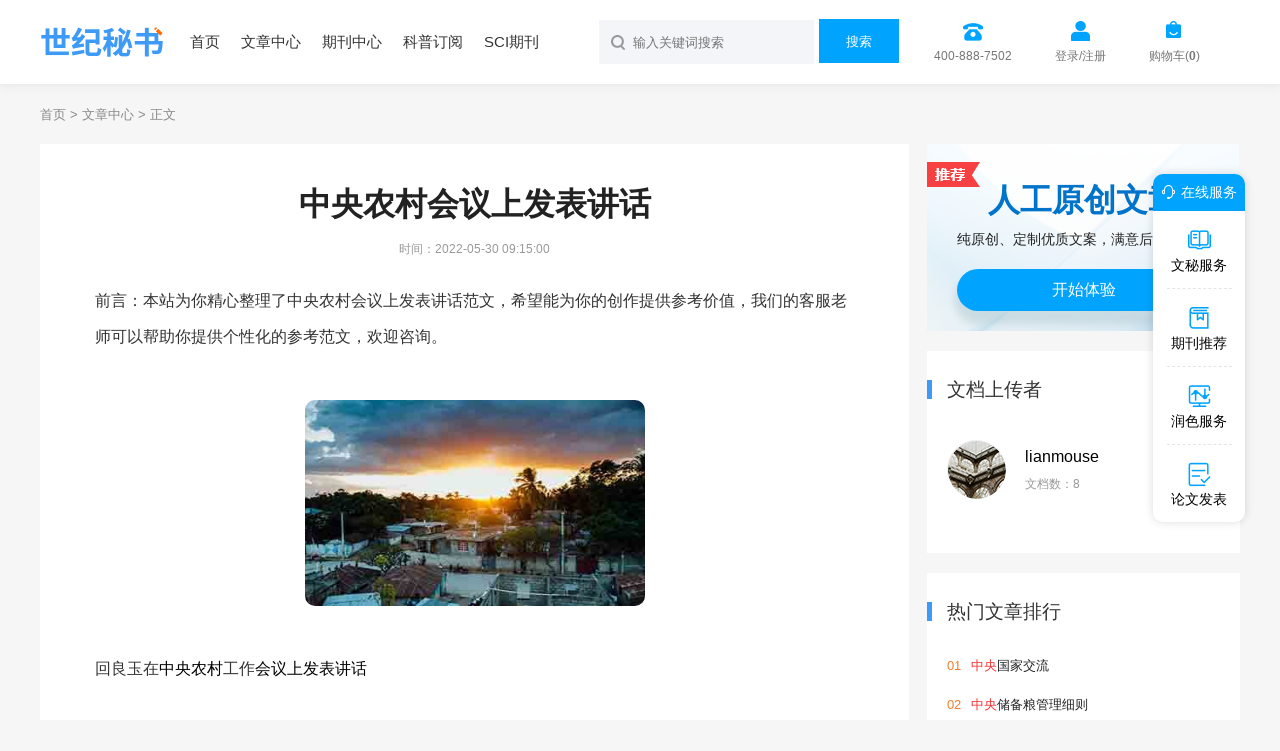

--- FILE ---
content_type: text/html
request_url: https://www.1mishu.com/article/lidaojianhua/llmy/200605/43794.html
body_size: 26953
content:
<!doctype html>
<html>
<head>
	
	<title>中央农村会议上发表讲话 - 世纪秘书</title>
	<meta name="keywords" content="中央 讲话 农业 " />
	<meta name="description" content="年月日 回良玉 这次中央农村工作会议，是贯彻落实党的十六大和十六届三中、四中全会以及中央经济工作会议精神的一次重要会议。会议的主要任务是，以邓小平理论和“三个代表”重要思想为指导，认真总结年农业和农村..." />
	
	<meta charset="utf-8">
<meta name="referrer" content="origin">
<meta name="format-detection" content="telephone=no">
<link rel="stylesheet" type="text/css" href="https://www.1mishu.com/theme/1mishu.com/default/static/css/base_1mishu.css" />
<script type="text/javascript" src="https://www.1mishu.com/theme/1mishu.com/default/static/js/pub.js"></script>
<script type="text/javascript" src="https://www.1mishu.com/theme/1mishu.com/default/static/js/common.js"></script>
<script type="text/javascript">app.uri='';app.root='https://www.1mishu.com';app.theme='https://www.1mishu.com/theme/1mishu.com/default';</script>
<script type="text/javascript">var site_root = 'https://www.1mishu.com';</script>	
</head>
<body class="container mishu_art_body mishu_wz_body">
	<div class="wrap mishu_maincon">
		<div class="dmtop container">
	<div class="zoom pw1200">
		<a href="https://www.1mishu.com/"><img src="https://www.1mishu.com/theme/1mishu.com/default/static/images/dm-logo.png" width="128" height="34"></a>
		<p>
			<a href="https://www.1mishu.com/">首页</a>
			<a href="https://www.1mishu.com/article/">文章中心</a>
			<a href="https://www.1mishu.com/zazhi/">期刊中心</a>
			<a href="https://www.1mishu.com/dingyue/">科普订阅</a>
			<a href="https://www.1mishu.com/sci/">SCI期刊</a>
			<!-- <a href="https://www.1mishu.com/vip/sci.html">投稿经验</a> -->
		</p>
		<div class="dmseabox">
			<div class="head-right">
				<span class="mishu_menu_tel">400-888-7502</span>
				<a href="javascript:;" onclick="ajaxlogin();" title="登录/注册" class="mt5 user login2">登录/注册</a>
				<a href="https://www.1mishu.com/shop/cart/" class="mt5 dlicar">购物车(<b>0</b>)</a> 
			</div>
			<div class="search-box">
				<form action="https://www.1mishu.com/s.html" method="get" name="search">
					<input type="hidden" name="t" value=""/>
					<input type="text" class="dmsearch" name="q" autocomplete="off" value="" placeholder="输入关键词搜索" size="20" maxlength="50" />
					<button id="Submit" type="submit" onClick="if($('.search-text').val()=='') return false;" >搜索</button>
					<p class="clear"></p>
				</form>
			</div>
			<p class="clear"></p>
		</div>
	</div>
</div>
		
		<div class="dmcrumb">
			<div class="pw1200">
				<a href="https://www.1mishu.com/" title="世纪秘书网">首页</a> &gt;
				<a href="https://www.1mishu.com/article/" title="文章中心">文章中心</a> &gt;
				
				<span>正文</span>
			</div>
		</div>
		
		<div class="pw1200 dmdet">
			<div class="dmdetl">
				<!-- 正文 -->
				
				<div class="mishu_mainfw">
					<div class="dmdetext">
						<h1>中央农村会议上发表讲话</h1>
						
						
						
						
						
						
						<p class="mishu_timejb"><time>时间：2022-05-30 09:15:00</time></p>
						
					</div>					
					 <div class="content dmtext dmtextzw"> <p class="fw_dy">前言：本站为你精心整理了中央农村会议上发表讲话范文，希望能为你的创作提供参考价值，我们的客服老师可以帮助你提供个性化的参考范文，欢迎咨询。</p> <p class="art-img-title"><img src="/upload/image/202301/12/190f0_16244.jpg" alt="中央农村会议上发表讲话" /></p> <p>回良玉在<a href="https://www.1mishu.com/article/lidaojianhua/llmy/200605/43794.html" target="_blank">中央</a><a href="https://www.1mishu.com/article/lidaojianhua/llmy/200605/43794.html" target="_blank">农村</a>工作<a href="https://www.1mishu.com/article/lidaojianhua/llmy/200605/43794.html" target="_blank">会议上</a><a href="https://www.1mishu.com/article/lidaojianhua/llmy/200605/43794.html" target="_blank">发表</a><a href="https://www.1mishu.com/article/lidaojianhua/llmy/200605/43794.html" target="_blank">讲话</a></p> <p>年月日，国务院副总理回良玉在中共中央召开的农村工作会议上发表题为《加强农业综合生产能力建设推进农村经济社会全面发展》的讲话，以下为讲话全文：</p> <p>加强农业综合生产能力建设推进农村经济社会全面发展━━在中央农村工作会议上的讲话</p> <p>年月日</p> <p>回良玉</p> <p>这次中央农村工作会议，是贯彻落实党的十六大和十六届三中、四中全会以及中央经济工作会议精神的一次重要会议。会议的主要任务是，以邓小平理论和“三个代表”重要思想为指导，认真总结年农业和农村工作，深入分析当前形势，安排部署年工作，着重研究加强农业综合生产能力建设、促进粮食稳定增产和农民持续增收的政策措施。党中央、国务院对这次会议高度重视，中央政治局常委会和国务院常务会对会议文件进行了专门研究，对会议提出了明确的要求。我们要认真贯彻中央的指示精神，开好这次会议。下面，我讲几点意见。</p> <p>一、正确分析农业和农村形势，努力保持农村发展的良好势头</p> <p>年，是我国国民经济平稳较快发展的一年，也是农业和农村发展取得显著成效的一年。中央把解决好“三农”问题作为全党工作的重中之重，把加强农业特别是粮食生产作为宏观调控的重要任务，出台了一系列更明确、更直接、更有力的政策措施，支持粮食生产，促进农民增收。农业在宏观调控中得到加强，农村出现了多年少有的好形势，展现出许多喜人景象。突出表现在六个方面：一是粮食生产出现重要转机。全国粮食总产量预计亿斤，比上年增产亿斤，是建国以来粮食增产最多的一年。二是农民收入实现较快增长。预计全年农民人均纯收入元，比上年增加元，实际增长，是年以来增幅最高的一年。三是农村改革迈出重大步伐。粮食流通体制改革加快推进，粮食购销市场化程度进一步提高。农村税费改革进入取消农业特产税、减免农业税和配套改革的新阶段，农业税收制度正在发生根本性的变革。农村信用社改革试点范围扩大。四是农村社会事业取得重要进展。国家财政开始越来越多地向农村倾斜，农民享受公共服务的状况有了积极变化。农村教育、卫生、文化等事业发展加快。五是扶贫开发取得显著成效。贫困人口有较大减少，是近五年来数量减少最多、幅度下降最大的一年。六是干群关系出现可喜变化。中央采取的一系列支农惠农政策，顺民意，得民心，深受广大农民的拥护。农民群众对党和政府的感激之情溢于言表，干群关系明显改善。</p> <p>粮食生产出现重要转机，农民收入实现较快增长，是年农村发展的显著特点，也是宏观调控的突出亮点。粮食产量的恢复性增长，有效地避免了因粮食供求矛盾可能引发的物价大幅度上涨；农民收入的较快增长，有效地扩大了国内市场需求；农业和农村的发展，有效地促进了整个经济社会的健康发展。</p> <p>农业和农村发展出现的好形势，是全国上下齐心协力、各方面大力支持的结果，是政策好、人努力、粮价高、天帮忙等多种有利因素共同作用的结果。从根本上说，是得益于党中央、国务院坚持科学发展观，统筹城乡发展，采取了一系列支农强农的政策措施。这些政策具体明确、操作性强，其力度之大、含金量之高、落实之快、受益面之广，是多年来所没有的。其中不少新出台的重大政策措施，是从事农业和农村工作的同志多年期盼的，也是广大农民群众长期渴望的。一是首次对种粮农民实行普遍的直接补贴。中央决定从粮食风险基金中拿出亿元，直接补贴个主产省区种粮农民。全国共安排直补资金亿元。扩大良种补贴的范围和规模，安排专项资金对部分地区农民购置大型农机具给予补贴。二是首次明确提出在全国范围取消农业税的目标。中央确定在黑龙江、吉林两省开展全部免征农业税的试点，河北等个粮食主产省区降低农业税税率个百分点，其他地区降低个百分点。同时，取消了除烟叶以外的农业特产税。还有一些省市自主进行了免征农业税试点。征收了年的农业特产税已经终结，千百年来农民种地缴纳“皇粮国税”的历史正在改变。农民负担大幅度减轻，因税费负担引发的恶性案件大幅度下降。三是首次在全国放开粮食购销和价格。在前几年主销区放开的基础上，年全面放开了主产区的购销和价格，在全国范围内形成了粮食购销市场化和经营主体多元化的格局。对短缺的重点粮食品种在主产区实行最低收购价政策。四是首次制定并实施国家优质粮食产业工程规划。选择一部分有基础、有潜力的粮食大县和国有农场，集中力量建设一批国家优质专用粮食生产基地，发展粮食加工转化。五是首次明确将部分土地出让金用于农业土地开发。规定市、县将不低于土地出让平均纯收益的用于农业土地开发，增辟了农业资金来源。六是首次在全国范围内清欠农民工工资和征地补偿款。采取有效措施，督促企业限期发放拖欠的农民工工资，限期兑现被征地农民的补偿安置费，并着手建立确保如期兑付的制度。</p> <p>与此同时，还加大了耕地特别是基本农田保护力度，对开发区进行全面清理整顿，严格土地管理；加大了扶贫开发力度，坚持扶贫到村到户，注重提高扶贫工作成效；加大了抗灾救灾力度，帮助灾区群众和困难群众解决生产生活困难，完善突发灾害应急反应机制；加大了动物疫病防治力度，加强防疫基础设施建设，防治高致病性禽流感工作取得阶段性重大成果；加大了农产品市场体系建设力度，改善农产品流通环境，部分省开通了农产品“绿色通道”；加大了农村社会事业投入力度，启动西部地区农村教育“两基”攻坚计划，对部分贫困家庭学生免收课本费、杂费和补助寄宿学生生活费，扩大新型农村合作医疗试点范围，农村文化基础设施建设得到加强。</p> <p>党中央、国务院加强“三农”工作的重大举措和各地区、各部门的丰富实践，为今后农业和农村发展提供了宝贵的启示。认真总结经验，对于深刻认识和正确把握新阶段农村发展规律，进一步做好“三农”工作，具有长远的指导意义。一是坚持把解决好“三农”问题作为全党工作的重中之重，摆到政府各项工作首位。这是党对新阶段“三农”问题认识的深化，是政府工作部署和安排的科学选择，也是做好新阶段农业和农村工作的重要保证。我们要站在改革开放和现代化建设全局的高度，站在巩固党的执政地位的高度，进一步加深对“三农”工作极端重要性的认识，强化对“三农”工作的领导，提高解决“三农”问题的能力。二是坚持科学发展观，在宏观调控中切实加强农业。我国农业发展面临着资源约束增强、消费需求增加的双重压力，面临着自然风险和市场风险的双重挑战。农业仍然是国民经济的薄弱环节，加强农业始终是经济工作的首要任务，宏观调控必须继续着力巩固和加强农业的基础地位。三是坚持统筹城乡发展，制定新阶段促进农业和农村发展的重大政策措施。统筹城乡发展方略的提出和实施，要求对发展理念、发展战略和发展格局实行重大转变，也要求对体制机制、政策措施和工作布局进行重大调整。年出台的“两减免、三补贴”等政策，标志着我们在统筹城乡发展方面迈出了重要步伐。今后要坚持把有利于缩小城乡差距、增强农业、富裕农民、繁荣农村，作为制定经济社会政策的重要原则。四是坚持以人为本，把维护农民权益作为农村工作的立足点。以人为本体现在“三农”工作中，最重要的就是要实现好、维护好、发展好农民的物质利益和民主权利。这是做好农村工作之根，是解决农民问题之本，也是建设和谐社会之基。新阶段解决好“三农”问题的核心和维护好农民权益的关键，是促进农民持续增收，让农民长期得实惠。保护和调动亿万农民的积极性，是制定政策、做好农村工作的基本出发点。五是坚持市场取向的改革，努力消除制约农村发展的体制性机制性弊端。农业发展的动力、农民的积极性来源于改革，农民增收和农村社会事业发展得益于改革。以市场为取向的粮食流通体制改革、以城乡统筹为方向的农村税费改革等迈出重大步伐，进一步增强了农业和农村发展的活力。巩固和发展农村的好形势，必须不断深化农村改革，推进体制机制创新。</p> <p>在农业和农村发展呈现好势头的情况下，我们必须保持清醒的头脑，全面、准确地分析和把握农村形势。既要看到取得的显著成绩，更要看到存在的困难和问题，特别要充分认识粮食增产和农民增收的艰巨性和长期性。一是虽然粮食实现恢复性增产，但粮食综合生产能力并没有提高。目前，我国粮食生产的基础还比较薄弱，这种状况短期内难以根本扭转。从长远看，粮食需求增长的趋势不会改变，耕地减少的趋势不会改变，淡水资源严重匮乏的趋势不会改变。保护和提高粮食综合生产能力的任务十分艰巨。二是虽然粮价有所上涨，但粮食比较效益低的状况并没有改变。前一段时间粮价上涨，是在连续几年粮价低迷的情况下出现的合理回归。农业生产资料价格的上涨，在相当程度上削减了粮价回升的增收效果。与经济作物和其它产业相比，种粮效益仍然偏低。三是虽然农民收入增长加快，但城乡居民收入差距扩大的趋势并没有扭转。年农村居民收入增加额和实际增长速度，仍然低于城镇居民。由于收入基数差距大，农民收入要增长个多百分点才能赶上城镇居民收入增长个百分点。目前城乡居民收入绝对额的差距还在扩大。四是虽然农业投入增加较多，但投入稳定增长的机制并没有建立。农村资金短缺，农民贷款难，依然是制约农业和农村经济发展的突出问题。确保财政和信贷投入持续较快增加，突破农业和农村发展的资金瓶颈，迫切需要探索有效的途径和办法。五是虽然农业科技发挥了积极作用，但农业科技的支撑能力并没有明显增强。农业科研投入不足，创新能力不强，推广体系薄弱，农民科技文化素质比较低。加快实施科教兴农、人才强农战略，是我国农业发展的重大任务。六是虽然农村改革取得很大进展，但长期影响我国农业发展的体制性障碍并没有消除。现在制约农业和农村发展的深层次矛盾还很多，各种要素在城乡之间合理流动的市场体系还没有完全建立，尤其是影响农村劳动力转移的体制性障碍依然存在。从根本上改变城乡二元结构，还需要一个长期的过程。</p> <p>总的来看，农业和农村发展仍然处于艰难的爬坡和攻坚阶段。粮食增产难、农民增收难和城乡差距拉大、地区差距扩大等问题，依然是我国经济社会发展面临的突出矛盾。对年粮食增产、农民增收的难度，我们必须要有清醒的认识。从基数看，在粮食产量提高较多的基础上，实现粮食再增产的困难增加。从历史看，粮食大幅度增产后的第二年继续大幅增产的几率很小，农民大幅度增收后的第二年继续高速增收的也不多。从条件看，耕地面积扩大的潜力有限，粮食播种面积增加的潜力有限，单产提高的潜力也有限。从领导看，在粮食丰产、农民增收以后，容易出现盲目乐观、忽视农业的倾向。另外，气候条件和市场粮价、农资价格走势等还存在很多不确定性。因此，我们对当前农业的生产能力、农民的富裕程度、农村的发展水平，一定要有客观的评价。只有把问题看得深一些，把困难估计得足一些，把对策想得周全一些，才能始终把握“三农”工作的主动权。在既有很多有利条件，又面临不少困难的形势下，我们一定要进一步坚定信心，振奋精神，加强“三农”的决心不能动摇，扶持“三农”的力度不能减弱，强化“三农”的工作不能松懈。要下更大的力气，用更多的精力，更加扎实地做好工作，不断探索发展农村经济、增加农民收入的新途径，不断开创农业和农村工作的新局面。</p> <p>年，是“十五”计划的最后一年，也是谋划“十一五”规划的关键一年。做好年的农业和农村工作，对于全面完成“十五”计划任务，促进经济社会健康发展，具有十分重要的意义。我们必须珍惜和保持来之不易的农村好形势，必须巩固和发展宏观调控的重要成果，必须稳定、完善和强化行之有效的支农政策。年农业和农村工作的总体要求是：认真贯彻党的十六大和十六届三中、四中全会以及中央经济工作会议精神，全面落实科学发展观，坚持统筹城乡发展的方略，坚持“多予少取放活”的方针，进一步加大农村改革力度，加大农村投入力度，加大“三农”工作领导力度，稳定、完善和强化各项支农政策，切实加强农业综合生产能力建设，继续调整农业和农村经济结构，努力实现粮食稳定增产、农民持续增收，促进农村经济社会全面发展。</p> <p>二、深刻认识和理解“两个趋向”的重要论断，切实做好新阶段“三农”工作</p> <p>总书记在党的十六届四中全会上明确指出：“农业是安天下、稳民心的战略产业，必须始终抓紧抓好。纵观一些工业化国家发展的历程，在工业化初始阶段，农业支持工业、为工业提供积累是带有普遍性的趋向；但在工业化达到相当程度以后，工业反哺农业、城市支持农村，实现工业与农业、城市与农村协调发展，也是带有普遍性的趋向。”这是一个立意高远、内涵深刻的重要论断，是我们党在新形势下对工农关系、城乡关系在思想认识和政策取向上的进一步升华。对于我们科学认识和把握经济社会发展规律，正确处理新阶段的工农关系和城乡关系，落实统筹城乡发展方略，切实做好新阶段“三农”工作，具有重大的指导意义。</p> <p>“两个趋向”的重要论断，是对国际发展经验的精辟概括。发达国家的实践表明，在工业化初始阶段，农业在国民经济中占较大比重，劳动力大部分在农业中就业，农业客观上承担了为工业化提供积累的任务。当工业化达到相当程度后，工业自身积累和发展能力不断增强，具备了反哺农业的能力，又适时调整发展政策，加大工业对农业、城市对农村的支持力度，促进工农、城乡协调发展。在工业化进程中，适时推进由农业为工业提供积累向工业反哺农业的转换，是经济社会发展的必然要求，是工业化国家的普遍做法，也是加快推进现代化建设的成功之道。</p> <p>“两个趋向”的重要论断，是对我国经济发展阶段的科学判断。新中国成立后，我们在一穷二白的基础上，主要依靠农业提供的积累，建立起比较完整的工业体系和国民经济体系。农民为国家工业化作出了重大贡献。同时，也出现了城乡二元结构不断强化、农村发展严重滞后的问题，对经济社会的协调发展产生了不利影响。党的十一届三中全会以来，我们党深刻总结以往的经验教训，从加强农业、搞活农村入手，推进改革开放，逐步调整工农关系和城乡关系，全面发展城乡经济。经过多年的不懈努力，不仅农业和农村发生了很大变化，工业和城市也得到了很大发展，综合国力大大增强。在年月召开的中央经济工作会议上，总书记再次强调：“我国现在总体上已到了以工促农、以城带乡的发展阶段。我们应当顺应这一趋势，更加自觉地调整国民收入分配格局，更加积极地支持‘三农’发展”。年，我国国内生产总值达到万亿元，二三产业占国内生产总值的比重达到以上，财政收入达到万亿元，已经初步具备了工业反哺农业、城市支持农村的经济实力。我们要正确认识我国经济社会发展所处的阶段，不失时机地转向工业反哺农业、城市支持农村，并迈出实质性的步伐，努力形成工业与农业相互促进、城市与农村共同繁荣的新局面。</p> <p>“两个趋向”的重要论断，是指导我国经济社会协调发展的战略思想。现在，我国正处在从人均国内生产总值美元向美元迈进的关键时期。许多国家的发展进程表明，这个阶段既是经济社会结构快速调整的时期，也是各种利益关系复杂、社会矛盾凸显的时期。如果发展战略和政策把握得当，工农关系和城乡关系处理得好，就能保持经济快速发展和社会长期稳定。反之，就会造成收入差距和社会矛盾扩大，甚至出现经济发展徘徊不前和社会动荡。我国是一个城乡二元结构特征比较明显的发展中大国，更要处理好工农关系和城乡关系。目前，我国农业基础薄弱、农民收入水平低、农村发展滞后的问题十分突出，特别是农村教育、卫生、文化等社会事业和基础设施严重落后于城市。这种状况如果不能得到尽快扭转，不仅制约国民经济的持续快速协调健康发展，也会严重影响全面建设小康社会目标的实现，影响整个社会的稳定与和谐。我们要深刻汲取国际国内正反两方面的经验教训，增强加快农村发展、改变城乡二元结构的紧迫感和使命感。总理在年月召开的中央经济工作会议上明确指出：“要下决心合理调整国民收入分配格局，实行工业反哺农业，城市支持农村的方针”。我们要按照这个要求，在规划制定、体制改革、工作部署等方面进行必要的调整，将农村的发展全面纳入整个国家现代化进程。要科学规划经济社会发展，把农业和农村经济放到整个国民经济发展中统筹部署，把农村社会事业放到全面建设小康社会进程中统筹安排，把农民增收放到全国人民共同富裕中统筹考虑。要努力消除妨碍城乡协调发展的体制性障碍，下大力气建立资源在城乡之间合理配置的市场体系，下大力气建立城乡社会事业和基础设施共同发展的运行机制，下大力气建立城乡经济社会相互促进、良性互动的有效体制。要主动发挥城市带动农村发展的作用，加大城市经济对农村经济的辐射，加大城市人才、智力资源对农村发展的支持，加大城市科技、教育、医疗等方面对农民群众的服务。总之，要通过进一步实施统筹城乡发展的方略，建立新型的工农关系和城乡关系，实现工业化、城镇化和农业现代化同步推进。公务员之家版权所有</p> <p>“两个趋向”的重要论断，是制定农业和农村发展政策的基本依据。深刻认识和正确把握“两个趋向”，必须立足于国民经济和社会发展全局，不断加大对“三农”的扶持力度，推进支农政策的规范化、制度化，形成促进农业和农村持续健康发展的长效机制。这是我们面临的一项重大任务。当前和今后一个时期，要着重探索如何健全市场导向机制，强化政府补贴机制，完善投入增长机制，形成产业延伸机制，建立产销合作机制，构建农民权益保障机制，注重运用法律手段支持和加强农业。只有真正建立起长效机制，粮食生产才能稳定增产，而不是大幅波动；农民收入才能持续增长，而不是低速徘徊；农业与工业才能协调发展，而不是失衡加剧；农村与城市才能共同繁荣，而不是差距扩大。我们要在总结实践经验的基础上，通过积极的探索和多方面努力，逐步建立一个能够持久地调动农民群众和地方政府发展农业特别是粮食生产积极性的政策体系，形成一套符合市场经济规律、符合我国国情、符合国际惯例、能够长期发挥作用的制度安排。</p> <p>三、大力加强农业综合生产能力建设，全面增强农业发展后劲</p> <p>农业和农村工作千头万绪，既要全面部署，又要突出重点。这样有利于集中研究问题，集中出台政策，争取更好的效果。年中央号文件以农民增收为主题，这抓住了“三农”问题的核心，直接给农民以实惠，影响力大，鼓舞力强，极大地调动了农民积极性，促进了粮食增产、农民增收目标的实现，各方面反映很好。年在这个基础上，把政策集中指向着重提高农业综合生产能力，这就抓住了发展农村生产力的关键，有利于进一步增强农业发展后劲，实现粮食稳定增产和农民持续增收。在全面部署“三农”工作的同时，一年突出一个重点，并围绕这个重点强化政策措施，几年下来，就可以形成一个比较完整的支农政策体系，就会更有效地推动农业和农村工作，更有力地促进农业和农村发展。</p> <p>中央把提高农业综合生产能力作为年农村工作文件的主题，寓意深刻，意义重大。第一，提高农业综合生产能力是确保国家粮食安全的核心。粮食问题始终是我国经济社会发展中的头等大事，粮食安全始终是悬在我们头上的“一把剑”。我国农业基础薄弱，抗灾能力不强，在很大程度上还是“靠天吃饭”。新中国成立以来的年中，粮食年际增减超过亿斤的就有年，产量波动过于频繁、幅度过大，对粮食供求关系和社会经济生活产生了很大影响。今后，我国人口资源矛盾将日趋突出，要以较少的土地养活较多的人口，满足日益增长的消费需求，必须把农业综合生产能力搞上去，把粮食稳定增产的基础打牢。第二，提高农业综合生产能力是增加农民收入的必然要求。增加农民收入，首先还得不断挖掘农业内部潜力，提高农业综合效益，实现增产增效、提质增效和节本增效。只有不断加强农业基础设施建设，提高土地生产率，结构调整才有更加广阔的空间，农业内部的文章才能真正做足做好；只有不断改善物质技术装备，提高劳动生产率，才能使农民进一步从繁重的体力劳动中解放出来，实现农村劳动力的多形式、多层次转移，促进农民多渠道增收。第三，提高农业综合生产能力是农业现代化建设的重要内容。农业现代化与工业化、城镇化互为依托，互为基础，互为前提。推进工业化、城镇化，必须同步推进农业现代化。我国农业物质装备条件差，农业技术水平不高，经营管理粗放，不仅影响了农业现代化建设，而且制约了工业化和城镇化的健康发展。为此，要加强农业综合生产能力建设，用先进的物质条件装备农业，用先进的科学技术改造农业，用先进的组织形式经营农业，用先进的管理理念指导农业，全面提高农业现代化水平。</p> <p>总之，加强农业综合生产能力建设，是促进粮食增产和农民增收的结合点，是解决当前矛盾和促进长远发展的结合点。既有利于抵御农业自然风险，又有利于防范市场风险；既能够提高土地产出率，又能够提升农产品竞争力；既是缓解资源短缺的有效途径，又是增强农业发展后劲的治本之策。这是农业和农村的一件大事，是一项长期管用的基本工程。抓住了这个重点，就抓住了确保国家粮食安全的关键；解决了这个问题，就夯实了农业持续稳定发展的基础；做好了这项工作，就能进一步促进农村的繁荣。当前和今后一个时期，提高农业综合生产能力，要重点加强六个方面的能力建设。公务员之家版权所有</p> <p>一加强土地产出和资源综合利用能力建设。我国的基本国情，是人口众多、耕地不足、淡水匮乏、生态脆弱。要以较少的消耗获得较多的产出，以较少的资源支撑经济社会的持续发展，必须合理开发利用和严格保护资源。耕地是国家粮食安全和农业生产力的基本要素，是不可再生、不可替代的稀缺资源，也是现阶段容易忽视、容易流失的宝贵财富。要实行最严格的土地管理制度，切实保护好耕地特别是基本农田，确保基本农田总量不减、用途不变、质量不降。努力提高耕地质量，加快中低产田改造，加快实施“沃土工程”，鼓励农民珍惜和保护耕地，建设和利用好耕地。大力加强农田水利基本建设，加大灌区建设和改造力度，积极推进小型农村水利工程管理体制和产权制度改革，加快推广普及节水灌溉和旱作农业技术。</p> <p>在提高耕地产出率的同时，还要重视林地、草原、水面、生物等资源的开发利用和保护，全面提高农业资源利用效率。建设以森林植被为主体、林草结合的国土生态安全体系。继续实施天然林保护等重点林业生态工程，稳步推进退耕还林工程，突出抓好防护林体系和农田林网建设。加快实施退牧还草工程，推行围栏放牧、轮牧休牧和禁牧，加强草原保护和建设。建立健全水土保持预防监测体系，搞好重点流域的水土流失治理，加强“小水电代燃料”工程和农村沼气建设。注重依靠大自然的自我修复能力恢复植被。</p> <p>二加强农业科技创新和应用能力建设。科技进步是农业发展最具决定性的关键措施。要加大对农业科研的支持力度，加强农业重点实验室等基础设施建设，充分发挥科技人才的作用，加快建立新型农业科技创新体系。加强关键技术攻关和高新技术研究，力争在新品种培育、动物疫病和植物病虫害防治、生态环境建设、资源高效利用等方面取得新的突破。加强农技推广服务体系建设，加大良种良法的推广力度，重点推广一批对增产增收作用显著的重大农业技术。农业科技进村入户，既能有效提高农村劳动者素质和科学种田水平，又可为家庭承包经营注入新的活力，还可促进农业技术推广体制创新。加快实施“农业科技入户工程”，组织动员广大科技人员进村入户，开展农技推广和技术服务，解决好农技推广“最后一公里”和技术扩散“最后一道坎”的问题，做到技术人员到户、科技成果到田、技术要领到人。</p> <p>三加强农业物质装备能力建设。物质装备是提高农业综合生产能力的重要条件。要加快推进农业机械化，加大对农民购置大型农机具的补贴力度，完善农机服务机制，组织好农机跨区作业，扩大北方旱区保护性耕作试点范围。开发优质、高效、低价、安全的农业生产资料，提倡科学施肥、合理用药，减少环境污染，提高使用效率。加强化肥、农药、农膜等农业生产资料的生产和流通管理，稳定市场价格。切实保障农业用电需要，杜绝乱收费。积极引导和鼓励发展设施农业。</p> <p>四加强农民自我发展能力建设。人是生产力中最积极、最活跃的因素，农民是农业综合生产能力建设的主体。我国有几亿农村劳动力，这是农业和整个国民经济发展的巨大人力资源。提高农民的自我发展能力，把人力资源转变为人力资本，关键要靠教育和培训。要进一步加强农村义务教育，发展农村职业教育，开展农民科技培训，提高农民的科技文化素质和职业技能，帮助他们掌握先进实用的农业技术，提高科学种养水平，培养适应农业现代化要求的新型农民。加强思想道德和法制教育，帮助农民群众树立社会主义道德规范，增强法制观念。普及市场经济知识，更新经营理念，增强风险意识，不断提高农民组织化程度，更好地适应农业和农村经济发展的要求。</p> <p>五加强农产品加工转化和市场开拓能力建设。适应人们生活水平的提高和消费多样化的需求，农业不仅要提供更多的初级产品，而且要提供丰富的加工制成品。要重点支持粮食主产区立足资源优势，发展农产品加工业，加快形成富有活力的经济结构，促进农业增效、农民增收。积极推进农业产业化经营，建立产加销一体化的高效产业体系，鼓励龙头企业以多种利益联结方式，带动基地和农户发展。大力开拓农产品市场，增辟农产品流通渠道，发展相关的商贸业和服务业，促进农产品价值的顺利实现。</p> <p>六加强农业综合支持和服务能力建设。这是提高和实现农业综合生产能力的重要保障。要不断增加对农业基础设施建设的投入，特别是要调整财政支出结构，增加支农资金在财政支出中的比重。加强种养业良种体系等农业“七大体系”建设，有关部门要给予支持。健全市场体系，鼓励发展现代物流、连锁经营、电子商务等新型业态和流通方式，加快开通农产品“绿色通道”。完善农产品信息的收集、加工和机制，做好农业信息服务工作。加强重大动物疫病和植物病虫害防治，重点加强畜禽主产区、优势生产区域和无规定动物疫病区的防疫基础设施建设。完善农业自然灾害、生物灾害的应急反应机制，健全防灾减灾体系。</p> <p>总之，我们要从多方面采取有效措施，坚持不懈地苦干实干，下决心遏制粮食生产能力下降的态势，争取用几年的时间，使农业基础设施和生产条件明显改善，农业机械化和农业科技进步明显加快，农业抗御自然灾害和市场风险的能力明显增强，土地产出率和劳动生产率明显提高，农业和农村经济结构明显优化，农产品的质量效益和市场竞争力明显提升。</p> <p>四、继续加大政策扶持力度，积极推进农村改革和结构调整</p> <p>年的农业和农村工作，要在抓好农业综合生产能力建设的同时，围绕粮食稳定增产、农民持续增收，稳定、完善和强化支农政策，继续推进农村体制创新，继续推进农业和农村经济结构调整，促进农村经济社会全面发展。</p> <p>一稳定、完善和强化支农政策。年中央出台的促进粮食增产、农民增收的各项政策措施，特别是“两减免、三补贴”等政策，符合农业农村实际、符合农民要求，在实践中行之有效，年要继续稳定、完善和强化。总的原则是，已经实行的政策不能变，已经给农民的实惠不能减，并且还要不断加大支持力度。不仅要进一步调动农民务农种粮的积极性，而且要注重调动地方政府重农抓粮的积极性。一是加大农业税免征减征力度。对国家扶贫开发工作重点县实行免征农业税试点。进一步降低农业税税率，同步降低农业税附加。全面取消牧业税。对国有农垦企业实行与所在地同等的农业税减免政策。因减免农牧业税而减少的地方财政收入，由中央财政增加转移支付给予适当补助。有条件的地方，可以自主决定农业税免征试点。二是加大对农民补贴力度。继续对种粮农民实行直接补贴，有条件的地方要提高补贴水平。较大幅度增加良种补贴和农机具购置补贴。三是加大对农业基础设施建设和科技进步支持力度。建立小型农田水利补助专项资金。在预算内经常性固定资产投资和国债资金中，安排小型水利基础设施建设项目。继续增加农业综合开发资金。继续推进“六小工程”建设。继续增加农业科技投入。加快超级稻等重大科研成果的推广。四是加大对产粮大县财政支持力度。中央财政安排专项资金，对产粮大县和财政困难县实行转移支付。调整中央财政对粮食风险基金的补助比例，并通过其它经济手段筹集一定资金，支持粮食主产区加强生产能力建设。五是加大对扶贫开发和农村社会事业支持力度。进一步增加扶贫开发资金，切实落实新增教育、卫生、文化、计划生育等事业经费主要用于农村的规定，用于县以下的比例不低于。采取上述政策措施，年中央新增财政性支农资金将超过年。这表明，中央的支农政策不仅是连续和稳定的，而且在进一步完善和强化。</p> <p>在这里，我再强调一下土地承包问题。以家庭承包经营为基础、统分结合的双层经营体制，是农村的基本经营制度，必须长期稳定并不断完善。要认真贯彻《农村土地承包法》，保障农民的土地承包经营权。切实落实二轮承包的各项政策，特别是要认真执行承包期年不变的规定。对于外出务工农民，要保护他们的土地承包经营权，决不能随意收回承包地。农村土地流转要坚持依法、自愿、有偿的原则，逐步发展适度规模经营。依法妥善处理农村土地承包纠纷。</p> <p>二继续深化农村改革。改革是推动农村经济发展的不竭动力，亿万农民的积极性、创造性是推动农业农村持续发展的力量源泉。年农村改革的重点是，推进农村税费改革、粮食流通体制改革、农村金融体制改革和土地征收制度改革，以改革添活力，以改革增后劲，以改革促发展。</p> <p>随着农村税费改革的深入，配套改革问题越来越突出，迫切需要研究解决。要搞好乡镇机构改革，认真研究、科学确定基层政府的职能、任务，合理设置乡镇机构，妥善安排分流人员。完善农村义务教育管理体制，优化学校布局，精简教师队伍，提高教师素质，保证教师工资按时足额发放。推进县乡财政体制改革，理顺县乡财政体制，确保乡镇政权正常运行。重视研究解决乡村债务问题。继续做好减轻农民负担工作。</p> <p>加强农田水利基本建设，要适应农村税费改革深入推进的新形势，积极探索新机制、新办法。要把农民自愿投工投劳改善自己生产生活条件和加重农民负担严格区分开来，在切实加强民主决策和民主管理的前提下，本着自愿互利、注重实效、控制标准、严格规范的原则，鼓励和引导农民群众发扬自力更生的好传统，对其直接受益的小型农田水利建设投工投劳。国家要设立小型农田水利补助专项资金，对农民兴建小型水利设施所需材料给予适当补助。</p> <p>农村金融体制改革，要针对农村的特点，着力构建功能完善、分工合理、产权明晰、监管有力的农村金融体制。继续深化农村信用社改革，增强支农服务能力，进一步发挥其农村金融的主力军作用。县域内的各金融机构要承担义务，积极支持当地农业和农村经济发展。加大政策性金融支农力度，增加中长期贷款投放。采取有效办法，引导县及县以下的邮政储蓄资金回流农村。培育多种所有制金融组织，加快农村金融产品创新，从多方面满足农户和中小企业的贷款需求。扩大农业政策性保险试点，鼓励商业性保险机构开展农业保险业务。抓紧研究制定农村金融总体改革方案。</p> <p>粮食流通体制改革，要坚持粮食购销市场化、经营主体多元化。注重发挥国有及国有控股粮食企业的主渠道作用。鼓励有资质的粮食购销和用粮企业到产区直接向农民收购粮食。加强粮食市场管理，切实做到放而不乱、管而不死、活而有序。加强宏观调控，完善储备和吞吐调节制度，把握粮食进出口的时机和力度，正确引导市场粮价走势，保持粮价的合理水平，保护农民种粮积极性。</p> <p>推进征地制度改革，对于解决失地农民的长远生计、帮助他们分享城市化和工业化的成果，具有重要意义。最近，国务院下发了《关于深化改革严格土地管理的决定》，各地要认真贯彻落实。对文件中关于合理提高征地补偿标准、多方式安置被征地农民等规定，要结合当地实际，深入细致地做好工作，为继续推进土地征收制度改革积累经验。</p> <p>三继续推进农业和农村经济结构战略性调整。实现粮食稳定增产和农民持续增收，必须优化农业和农村经济结构。优化结构就是提高生产能力，优化结构就是提高经济效益，优化结构就是提高竞争力。</p> <p>一是切实抓好粮食生产。虽然我国粮食出现恢复性增长，但年度产需还有缺口。今后保持粮食供求平衡的压力仍然很大，任务依然艰巨。各地区各部门必须高度重视，切实抓好粮食生产，努力做到播种面积有所扩大，品种结构继续优化，单产有所提高，总产稳定增加。要把扶持粮食生产的各项政策尽快落实到基层和农户，引导农民扩大播种面积，特别是扩大短缺品种种植。有关部门要加强科技、农机、信息等服务，搞好农业生产资料供应和市场管理，继续实行化肥出厂限价政策，通过税收等手段合理调整化肥出口，控制农资价格过快上涨，严厉打击制售假冒伪劣农资等坑农害农行为。切实抓好优质粮食产业工程，加强商品粮生产基地建设，促进粮食增产与农民增收有机结合。</p> <p>二是继续优化农业结构。我国加入世界贸易组织开始进入后过渡期，农业对外开放进入一个新阶段，农产品国际竞争将更趋激烈。必须加快推进农业结构调整，努力提高我国农业的整体素质。要大力发展特色农业，积极培育名优产品，加快建设农产品优势产业带，形成带动当地经济发展的支柱产业。大力发展畜牧业和水产养殖业，积极推进生产方式转变，优化品种结构，促进规模化、集约化养殖。努力提高农产品质量安全水平，推进农业标准化，健全质量检验制度，扩大无公害食品、绿色食品、有机食品生产，保证人民放心消费、安全消费、健康消费。大力扶持培育产业化龙头企业，健全企业与农户利益联结的机制，促进龙头企业更多地接纳农民就业、更好地带动农民致富。围绕为农服务，发展壮大集体经济，发挥集体经济组织联结农户与市场、企业的桥梁和纽带作用。加快供销合作社的改革和发展，积极扶持各类专业合作经济组织。</p> <p>三是加快发展乡镇企业。乡镇企业是扩大农民就业、增加农民收入、壮大县域经济的重要途径。随着改革和发展的深入，乡镇企业发展面临的环境、条件以及内涵都发生了深刻的变化，但是乡镇企业与“三农”天然的内在联系没有变，对县域经济不可替代的支撑和带动作用没有变。支持乡镇企业就是支持农民创业和就业，支持乡镇企业就是支持县域经济发展。现在乡镇企业发展面临的困难很多，特别是经济欠发达地区面临市场、资金、质量安全、环境保护等多种因素的制约。我们要适应新的形势，加强政策引导，采取更有针对性的措施，千方百计促进乡镇企业在发展中提高，在提高中发展。支持农村多种经济成分共同发展，尤其在税收、信贷等方面予以积极扶持。鼓励沿海发达地区向内地转移符合环境保护要求的劳动密集型产业，重点发展农副产品加工业。帮助乡镇企业尤其是中西部地区乡镇企业提高管理水平，提高产品质量，打造名牌产品，搞好安全生产。促进乡镇企业向小城镇集中，集约利用土地，提高集聚效应，加快发展第三产业，繁荣小城镇经济。过去乡镇企业的崛起，主要靠的是灵活的机制和富有活力的体制。新阶段乡镇企业的发展和提高，仍然需要进一步创新体制和机制，增强内在活力，不断提高市场竞争能力。</p> <p>四是大力促进农村劳动力充分就业。农民就业至关重要。不解决好农民的就业问题，就不可能实现农民富裕，也难以保持农村社会稳定。要把引导和帮助农民就业作为一项重要工作来抓。扩大农村劳动力就业，必须多形式、多层次、多领域全面展开，既要挖掘农业内部的“容人之量”，又要拓展农村二三产业的就业空间，还要广辟外出务工经商的转移渠道。农民工是我国产业工人的重要组成部分，也是国民财富的重要创造者。要按照建立城乡劳动者平等就业制度的要求，加快清理和取消针对农民进城就业的歧视性规定、不合理限制和乱收费，建立和完善农民工劳动合同管理制度，严厉查处拖欠克扣农民工工资、随意延长工时和劳动环境恶劣等问题。帮助农民工解决住宿、劳动保护、医疗卫生、子女上学等问题。根据市场需求，进一步抓好农民工培训，提高他们的职业技能，增强外出就业、稳定就业的能力。加强输入地和输出地的联系和协调，做好劳动力转移的组织和服务工作，引导农村劳动力向城镇有序转移。</p> <p>五是进一步扩大农业对外开放。在经济全球化的背景下，扩大农业对外开放是大势所趋，是我国农业发展的长远利益所在。我国农业对外开放取得了很大成绩，但与新形势新任务的要求还不相适应。农业对外开放与国家对外开放的整体水平不相称，农产品进出口与我国作为贸易大国的地位不相称，农业利用外资与全国利用外资的规模不相称。要适应加入世界贸易组织后过渡期的新形势，加快农业对外开放，善用市场和机遇，善用规则和权利，在开放中发展好我国农业，在开放中保护好我国农业。加快发展外向型农业，扩大优势农产品和加工制成品出口，积极引进外资和技术，实施“走出去”战略，提升我国农业的国际竞争力。深入研究后过渡期农业的各项应对措施，建立大宗农产品进口预警机制，完善和强化农产品出口政策。</p> <p>四加快农村社会事业发展。农村社会事业是农村发展最薄弱的环节。加快改变农村社会事业滞后的状况，是广大农民群众的迫切要求，是推进农村全面小康建设的重要任务。要把农村社会发展放到与经济发展同等重要的位置，努力促进农村经济社会协调发展。一是加强农村义务教育。加快实施对农村义务教育阶段贫困家庭学生免书本费、免杂费和补助寄宿学生生活费的步伐，首先在国家扶贫开发工作重点县落实。决不让农村孩子因家庭经济困难而失学。二是加强农村医疗卫生工作。积极稳妥推进新型农村合作医疗试点和农村医疗救助工作，改善基层医疗卫生机构的设施设备条件，加强医疗队伍建设，提高农村医疗服务水平。当前，特别要重视解决一些地方艾滋病、血吸虫病等蔓延传播的问题。三是加强农村文化建设。巩固农村宣传文化阵地，提高农村广播电视“村村通”水平，做好送书下乡、电影放映、“文化信息资源共享”等工作。四是加强农村计划生育。扩大对农村部分计划生育家庭实行奖励扶助的试点范围，继续抓好“少生快富扶贫工程”试点。五是加强扶贫开发。创新扶贫开发机制，加强东西协作和对口支援，实施整村推进计划，搞好劳动力转移培训，支持扶贫龙头企业，大力发展特色产业。六是加强农村社会救助。关心困难群众、受灾群众的生产生活，帮助他们解决实际困难。做好五保户供养工作，有条件的地方可以探索建立农村社会保障制度。</p> <p>五、加强和改善党对农村工作的领导，不断提高做好农村工作的能力</p> <p>新阶段农村改革发展稳定的任务十分繁重。完成这些任务，必须加强和改善党对农村工作的领导，坚持把解决好“三农”问题作为全党工作的重中之重。各级党委和政府要站在全局和战略的高度，真正把认识和行动统一到中央加强“三农”工作的决策和部署上来，从各地实际出发，采取得力措施，切实贯彻落实好党在农村的各项方针政策，切实做好农村的各项工作。</p> <p>党的十六届四中全会作出的《关于加强党的执政能力建设的决定》，阐述了加强党的执政能力建设的重要性和紧迫性，提出了加强党的执政能力建设的指导思想、总体目标和主要任务。总书记在四中全会讲话中指出：“提高党的执政能力，必须把党的建设搞好”。“切实做到哪里有群众哪里就有党的工作，哪里有党员哪里就有党的组织，哪里有党的组织哪里就有健全的组织生活和坚强的战斗力”。这对于加强和改善党对农村工作的领导具有很强的现实意义，对于提高做好农村工作的能力具有重大的指导意义。</p> <p>农村基层党组织是党在农村全部工作的基础。基层党组织的创造力、凝聚力、战斗力，是建设现代农业、繁荣农村、富裕农民的强大带动力量。我们要把加强农村基层组织建设作为做好“三农”工作的关键环节，以不断提高党领导农村工作的能力和水平。农村开展“三个代表”重要思想学习教育活动以来，基层组织建设得到明显加强，党群干群关系得到明显改善。面对农村经济社会发展的繁重任务，要进一步加强农村基层组织建设，更好地发挥基层干部的作用。要按照中央的统一部署，以开展保持共产党员先进性教育活动为契机，深入开展“三级联创”活动，充分发挥农村基层党组织的领导核心作用，进一步巩固党在农村的执政基础。要加大农村党员干部的教育培训力度，扩大农村党员干部远程教育试点，帮助他们提高工作水平。要通过加强思想作风和班子队伍建设，通过为民服务的实践，提高基层干部的威信，使他们成为农民群众的贴心人、组织农民创造幸福生活的带头人，并不断增强他们做好农业和农村工作的本领。</p> <p>一是增强贯彻执行各项农村政策的本领。党的农村政策是农民利益的集中体现，是团结群众、凝聚人心的有力武器。基层组织和基层干部是落实党在农村各项方针政策的基本力量。要认真学习党的农村政策，吃透政策精神，增强政策观念。要结合当地实际，认真执行政策，把政策原原本本地落实到基层、落实到农户，使农民群众从政策中得到实惠。当前，特别要落实好农村土地承包、税费改革、维护农民权益、扶持粮食生产、支持农民增收的各项政策措施。要尊重基层干部群众的首创精神，善于发现和总结他们在实践中创造的新鲜经验，把他们的积极性和创造性保护好、引导好、发挥好。</p> <p>二是增强民主管理、依法办事的本领。扩大农村基层民主，保证农民当家作主，是党执政为民的本质要求，是推进农村社会管理体制创新，发展社会主义民主政治的根本途径。要大力推动基层各项民主制度的贯彻落实，切实加强村民自治建设，健全和完善村务公开与民主管理制度。年有个省区、市要举行村委会换届选举，这是关系农村社会稳定的大事，各地一定要高度重视，确保这项工作顺利进行。当前，基层民主管理中有一个值得重视的问题，就是怎样搞好“一事一议”。“一事一议”的关键，是让村民参与村级事务的民主决策，提高基层干部的民主管理水平，真正办好与农民群众切身利益相关、农民迫切想办的事。要珍惜民力，不能把“一事一议”变成固定的收费项目，加重农民负担；要规范议事程序，真心和群众商量办事，真正反映大多数群众的意愿；要严格财务管理，实行财务公开，杜绝乱支滥用。广大农村基层干部要带头学法守法用法，坚持依法办事，善于用法律手段管理基层各项事务。</p> <p>三是增强带领群众发展经济、增收致富的本领。加快农村经济社会发展，是基层组织和广大农村干部的基本任务。要切实加强和改进基层组织对农村经济工作的领导。按照科学发展观的要求，进一步理清发展思路，努力建设生产发展、生活富裕、生态良好的社会主义新农村。要增强服务意识，为农民增收致富提供多方面的服务、示范和引导，为农民创业和农村劳动力转移提供良好环境，不断激发农民群众发展经济的积极性和创造性。要求真务实，树立正确的政绩观，坚持一切从实际出发，合理制定发展目标。上级党委和政府要注意防止和避免给基层压一些不切实际的指标。坚决反对弄虚作假行为。要艰苦奋斗，勤俭办事，带领群众用辛勤劳动创造美好生活。</p> <p>四是增强做好群众工作、建设和谐社会的本领。现在，许多利益关系和社会矛盾汇集在基层，基层干部能不能做好群众工作，对实现构建和谐社会的目标有着十分重要的作用。要关心群众、帮助群众，凡是涉及群众切身利益的问题都要当作大事来对待，尽心尽力去办好，把党的温暖送到千家万户。要贴近群众、了解群众，凡是群众提出的意见都要真心实意地去听取，依法及时合理地处理，切实维护群众利益。要教育群众、引导群众，矛盾越突出、问题越复杂，越要耐心细致地做好宣传教育工作，引导群众以理性合法的形式表达要求和解决问题，自觉维护安定团结。要爱护群众、保护群众，善于发现苗头性问题，主动开展工作，及时疏导群众情绪，防止矛盾扩大和激化，努力把问题解决在基层，解决在萌芽状态，保持农村社会稳定。</p> <p>五是增强“两手抓”、推进精神文明建设的本领。随着农村经济社会的发展，农民群众的物质生活水平在不断提高。但是，富裕程度不等于文明程度。基层干部不仅要带领群众发展经济，还要带领群众建设文明村镇。要弘扬科学精神，传播科学知识，引导农民群众改变不良生活习惯，培养文明健康的生活方式。要广泛开展群众性精神文明创建活动，加强基层文化建设，发展健康向上的群众文化，丰富农民群众的精神生活。要动员和组织群众整治村庄环境，搞好公共卫生，建设美好家园。</p> <p>广大农村基层干部是党和国家的宝贵财富，是做好农业和农村工作的骨干力量。长期以来，他们为落实党的农村政策，帮助群众排忧解难，促进农村两个文明建设，做了大量艰苦的工作，作出了突出的贡献。我们对他们既要加强教育和培训、管理和监督，又要充分信任和理解、关爱和支持，切实做到真正重视、真情关怀、真心爱护。关心基层干部的生活和工作，为他们开展工作创造良好的条件和氛围。加大优秀农村基层干部的宣传力度，在全社会树立基层干部的良好形象。年，要在全国范围内评选表彰一批优秀农村基层干部。</p> <p>做好年的农业和农村工作，意义十分重大，任务相当艰巨。我们要紧密团结在以同志为总书记的党中央周围，高举邓小平理论和“三个代表”重要思想伟大旗帜，树立和落实科学发展观，解放思想，振奋精神，开拓进取，扎实工作，为全面完成农业和农村工作各项任务而努力奋斗。</p> <p>资料来源：新华网新浪网时间：年月日</p> </div>
				</div>
				
				
				<div class="mishu_fw_mzsm_tj"></div>
				
				<!-- 上下页 -->
				<div class="dmpages">
					<a href="https://www.1mishu.com/article/lidaojianhua/llmy/200605/43793.html" title="乡镇干部大会上的讲话" class="dsart-right">上一篇：乡镇干部大会上的讲话</a>
					<a href="https://www.1mishu.com/article/lidaojianhua/llmy/200605/43796.html" title="农村妇女双学双比会议上的讲话">下一篇：农村妇女双学双比会议上的讲话</a>			
				</div>
			</div>
			<div class="dmdetr">
				<script type="text/javascript" charset="utf-8" src="https://www.1mishu.com/theme/1mishu.com/default/static/js/mishu_fw_awmi.js"></script>
				
				<!-- 文档上传者 -->
				
				<div class="mb20 conrig-uppeop">
					<h5 class="ft20 fthin">文档上传者</h5>
					<ul class="conrig-author">
						
						<li>
							<a href="/author/53473.html" class="avatar">
								<img src="https://www.1mishu.com/theme/1mishu.com/default/static/img/home-author2.png" width="58" height="58">
							</a>
							<div class="table">
								<div class="table_cell">
									<a href="/author/53473.html" class="ft16">lianmouse</a>
									<a href="/author/53473.html" class="learn" target='_blank' rel="external nofollow">查看</a>
									<p class="ft12">文档数：<span>8</span></p>
								</div>
							</div>
						</li>
						
					</ul>
				</div>
				<!-- 热门栏目 -->
				
				
				<!-- 相关栏目 -->



				
				
				<!-- 热门文章排行 -->
				<!-- 热门文章排行 -->



<ul class="dmsort lan-common">
	<h4>热门文章排行</h4>
	
	<li><a href="https://www.1mishu.com/article/xzgaoshou/jnjl/200812/108857.html" title="中央国家交流"><em>中央</em>国家交流</a></li>
	
	<li><a href="https://www.1mishu.com/article/bjhc/gzzd/200810/100559.html" title="中央储备粮管理细则"><em>中央</em>储备粮管理细则</a></li>
	
	<li><a href="https://www.1mishu.com/article/lidaojianhua/zfzw/200811/106388.html" title="加强中央企业党建">加强<em>中央</em>企业党建</a></li>
	
	<li><a href="https://www.1mishu.com/article/lidaojianhua/zfzw/201003/680320.html" title="中央纪检委会讲话">中央纪检委会<em>讲话</em></a></li>
	
	<li><a href="https://www.1mishu.com/article/zhongjibaogao/dzbg/200803/84010.html" title="中央决算的审查报告"><em>中央</em>决算的审查报告</a></li>
	
	<li><a href="https://www.1mishu.com/article/zhongjibaogao/dzbg/200803/84019.html" title="中央决算的审查报告"><em>中央</em>决算的审查报告</a></li>
	
	<li><a href="https://www.1mishu.com/article/bjhc/gzzd/200809/97340.html" title="中央储备肉管理细则"><em>中央</em>储备肉管理细则</a></li>
	
	<li><a href="https://www.1mishu.com/lunwen/xinzhen/xinzhensec/200907/162414.html" title="中央和地方关系博弈"><em>中央</em>和地方关系博弈</a></li>
	
	<li><a href="https://www.1mishu.com/article/xzgaoshou/gongzhuo/200811/103301.html" title="中央水稻良种补贴方案"><em>中央</em>水稻良种补贴方案</a></li>
	
	<li><a href="https://www.1mishu.com/lunwen/xinzhen/sanlongsec/200602/27982.html" title="中央地方和农民三方博弈关系"><em>中央</em>地方和农民三方博弈关系</a></li>
	
</ul>



				
				<!-- 相关期刊 -->
				
<div class="dmlan lan-xgqk">
	<h4>相关期刊</h4>
	
		<div class="hoverimg zoom">
			<div class="left-img l">
				<a target="_blank" href="https://www.1mishu.com/qikan/zhengfawenshi/zhengzhijunshi/201003/679285.html" title="中共中央党校学报杂志">
					<img src="/upload/thumbnail/image/202308/20/326_2ca8.jpg_200x284.jpg" width="120" height="160" alt="中共中央党校学报" />
				</a>	
			</div>
			<div class="right-info l">
				<h6><a target="_blank" href="https://www.1mishu.com/qikan/zhengfawenshi/zhengzhijunshi/201003/679285.html" title="中共中央党校学报杂志">中共中央党校学报</a></h6>
				<p>CSSCI南大期刊&nbsp;审核时间1-3个月</p>
				<p>中共中央党校</p>
			</div>
		</div>
	
		<div class="hoverimg zoom">
			<div class="left-img l">
				<a target="_blank" href="https://www.1mishu.com/zazhi/xj.html" title="戏剧·中央戏剧学院学报杂志">
					<img src="/upload/thumbnail/image/202308/19/362cd_288b.jpg_200x284.jpg" width="120" height="160" alt="戏剧·中央戏剧学院学报" />
				</a>	
			</div>
			<div class="right-info l">
				<h6><a target="_blank" href="https://www.1mishu.com/zazhi/xj.html" title="戏剧·中央戏剧学院学报杂志">戏剧·中央戏剧学院学报</a></h6>
				<p>CSSCI南大期刊&nbsp;审核时间1-3个月</p>
				<p>中央戏剧学院</p>
			</div>
		</div>
	
		<div class="hoverimg zoom">
			<div class="left-img l">
				<a target="_blank" href="https://www.1mishu.com/qikan/jyyshkxqk/daxuexuebao/201605/801658.html" title="中央音乐学院学报杂志">
					<img src="/upload/thumbnail/image/202308/19/36284_18295.jpg_200x284.jpg" width="120" height="160" alt="中央音乐学院学报" />
				</a>	
			</div>
			<div class="right-info l">
				<h6><a target="_blank" href="https://www.1mishu.com/qikan/jyyshkxqk/daxuexuebao/201605/801658.html" title="中央音乐学院学报杂志">中央音乐学院学报</a></h6>
				<p>CSSCI南大期刊&nbsp;审核时间1-3个月</p>
				<p>中华人民共和国教育部</p>
			</div>
		</div>
	
</div>

				
				<!-- 精品范文 -->
				<!-- 精品范文 -->



<ul class="dmsort lan-common autofixed" fixed=".fixdthis">
	<h4>相关精选范文<a href="https://www.1mishu.com/haowen/">更多</a></h4>
	
	<li><a href="https://www.1mishu.com/haowen/63230.html" title="中央空调施工总结"><em>中央</em>空调施工总结</a></li>
	
	<li><a href="https://www.1mishu.com/haowen/50586.html" title="中央银行学论文"><em>中央</em>银行学论文</a></li>
	
	<li><a href="https://www.1mishu.com/haowen/307338.html" title="中央银行和商业银行的区别"><em>中央</em>银行和商业银行的区别</a></li>
	
	<li><a href="https://www.1mishu.com/haowen/123992.html" title="中央电视台开学第一课"><em>中央</em>电视台开学第一课</a></li>
	
	<li><a href="https://www.1mishu.com/haowen/334801.html" title="中央企业信息化建设"><em>中央</em>企业信息化建设</a></li>
	
	<li><a href="https://www.1mishu.com/haowen/148577.html" title="中央车站影评"><em>中央</em>车站影评</a></li>
	
</ul>




			</div>
		</div>

	</div>
	
	
	
	<script type="text/javascript" charset="utf-8" src="https://www.1mishu.com/theme/1mishu.com/default/static/js/footer_wm.js"></script>
	<script language="javascript" src="/index.php?m=article&c=content&a=click&aid=43794"></script>
</body>
</html>